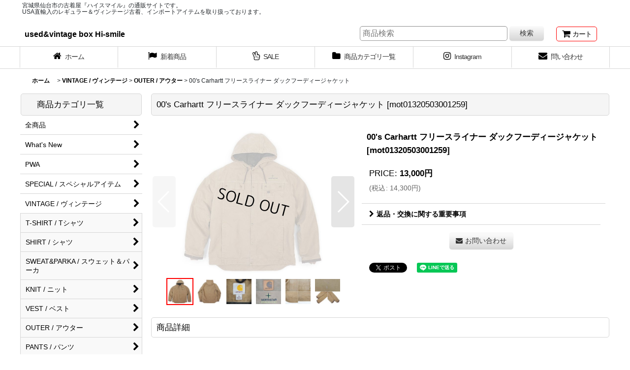

--- FILE ---
content_type: text/html; charset=UTF-8
request_url: https://www.hi-smile.com/xml.php?go=product-list-reading&mode=similarity&order=&sort=&available=&page=1&disp=html&id=1&img=200&type=photo&front=1&random=1&cnt=4&slide=1&name=1&custom_id=30216&async=1&lastModified=1768564910
body_size: 1221
content:

<div class="slider_box ajax_slider initial_loading" data-auto-height="false" data-autoplay="" data-speed=""  data-use-breakpoints="true" >
<div class="itemlist_box inner_slider_box layout_photo">
<div class="item_list swiper-container swiper square_photo_layout">
<ul class="swiper-wrapper ajax_response_list reset_list_style ajax_response_list" data-title-text="関連商品" data-title-class="related_item">
<li class="swiper-slide slide_item_cell flex_layout list_item_36328">
<div class="item_data flex_layout">
<a href="https://www.hi-smile.com/product/36328" class="item_data_link">
<div class="inner_item_data"><div class="list_item_photo slider_image_box">
<div class="inner_list_item_photo">
<div class="global_photo item_image_box itemph_itemlist_36328 square_item_image_box">
<img src="https://www.hi-smile.com/res/touch004/img/all/spacer.gif" width="200" style="aspect-ratio: 200 / 200" alt="" data-src="https://www.hi-smile.com/data/hi-smile/_/70726f647563742f38392f6d6f7430313531313030323630373538392e6a706700343030000074006669745f686569676874.jpg" data-alt="" class="item_image swiper-lazy" />
</div>
</div>
</div>
<div class="list_item_data">
<p class="item_name">
<span class="goods_name">00's OLD GAP フリースライナー ナイロンアノラック</span>
<span class="model_number"><span class="bracket">[</span><span class="model_number_value">mot01511002607589</span><span class="bracket">]</span></span>
</p>
<p class="common_icon">
<img src="https://www.hi-smile.com/res/layout004/img/icon_new_x2.gif" width="60" height="15" class="icon_new" alt="" />
</p><div class="item_info">
<div class="price">
<p class="selling_price">
<span class="figure">12,000<span class="currency_label after_price">円</span></span>
</p>
<p class="tax_incl_price">
<span class="price_label"><span class="round_bracket">(</span>税込<span class="colon">:</span></span>
<span class="figure">13,200<span class="currency_label after_price">円</span><span class="round_bracket">)</span></span>
</p>
</div></div>
</div>
</div>
</a>
</div>
</li>
<li class="swiper-slide slide_item_cell flex_layout list_item_27436">
<div class="item_data flex_layout">
<a href="https://www.hi-smile.com/product/27436" class="item_data_link">
<div class="inner_item_data"><div class="list_item_photo slider_image_box">
<div class="inner_list_item_photo">
<div class="global_photo item_image_box itemph_itemlist_27436 square_item_image_box">
<img src="https://www.hi-smile.com/res/touch004/img/all/spacer.gif" width="200" style="aspect-ratio: 200 / 200" alt="" data-src="https://www.hi-smile.com/data/hi-smile/_/70726f647563742f32302f6d626d30313233313230313530383432302e6a706700343030000074006669745f686569676874.jpg" data-alt="" class="item_image swiper-lazy" />
</div>
</div>
</div>
<div class="list_item_data">
<p class="item_name">
<span class="goods_name">00's Carhartt 5ポケット デニムパンツ</span>
<span class="model_number"><span class="bracket">[</span><span class="model_number_value">mbm01231201508420</span><span class="bracket">]</span></span>
</p>
<p class="common_icon">
</p><div class="item_info">
<div class="price">
<p class="selling_price">
<span class="figure">6,500<span class="currency_label after_price">円</span></span>
</p>
<p class="tax_incl_price">
<span class="price_label"><span class="round_bracket">(</span>税込<span class="colon">:</span></span>
<span class="figure">7,150<span class="currency_label after_price">円</span><span class="round_bracket">)</span></span>
</p>
</div></div>
</div>
</div>
</a>
</div>
</li>
<li class="swiper-slide slide_item_cell flex_layout list_item_35743">
<div class="item_data flex_layout">
<a href="https://www.hi-smile.com/product/35743" class="item_data_link">
<div class="inner_item_data"><div class="list_item_photo slider_image_box">
<div class="inner_list_item_photo">
<div class="global_photo item_image_box itemph_itemlist_35743 square_item_image_box">
<img src="https://www.hi-smile.com/res/touch004/img/all/spacer.gif" width="200" style="aspect-ratio: 200 / 200" alt="" data-src="https://www.hi-smile.com/data/hi-smile/_/70726f647563742f39362f6d747030383462313030323630363939362e6a706700343030000074006669745f686569676874.jpg" data-alt="" class="item_image swiper-lazy" />
</div>
</div>
</div>
<div class="list_item_data">
<p class="item_name">
<span class="goods_name">00's OLD GAP フリースライナー ナイロンベスト "OLIVE"</span>
<span class="model_number"><span class="bracket">[</span><span class="model_number_value">mtp084b1002606996</span><span class="bracket">]</span></span>
</p>
<p class="common_icon">
<img src="https://www.hi-smile.com/res/layout004/img/icon_new_x2.gif" width="60" height="15" class="icon_new" alt="" />
<img src="https://www.hi-smile.com/res/layout004/img/icon_pickup_x2.gif" width="60" height="15" class="icon_pickup" alt="" />
</p><div class="item_info">
<div class="price">
<p class="selling_price">
<span class="figure">13,000<span class="currency_label after_price">円</span></span>
</p>
<p class="tax_incl_price">
<span class="price_label"><span class="round_bracket">(</span>税込<span class="colon">:</span></span>
<span class="figure">14,300<span class="currency_label after_price">円</span><span class="round_bracket">)</span></span>
</p>
</div></div>
</div>
</div>
</a>
</div>
</li>
<li class="swiper-slide slide_item_cell flex_layout list_item_35744">
<div class="item_data flex_layout">
<a href="https://www.hi-smile.com/product/35744" class="item_data_link">
<div class="inner_item_data"><div class="list_item_photo slider_image_box">
<div class="inner_list_item_photo">
<div class="global_photo item_image_box itemph_itemlist_35744 square_item_image_box">
<img src="https://www.hi-smile.com/res/touch004/img/all/spacer.gif" width="200" style="aspect-ratio: 200 / 200" alt="" data-src="https://www.hi-smile.com/data/hi-smile/_/70726f647563742f39372f6d747030383462313030323630363939372e6a706700343030000074006669745f686569676874.jpg" data-alt="" class="item_image swiper-lazy" />
</div>
</div>
</div>
<div class="list_item_data">
<p class="item_name">
<span class="goods_name">00's OLD GAP フリースライナー ナイロンベスト "BLACK"</span>
<span class="model_number"><span class="bracket">[</span><span class="model_number_value">mtp084b1002606997</span><span class="bracket">]</span></span>
</p>
<p class="common_icon">
<img src="https://www.hi-smile.com/res/layout004/img/icon_new_x2.gif" width="60" height="15" class="icon_new" alt="" />
<img src="https://www.hi-smile.com/res/layout004/img/icon_pickup_x2.gif" width="60" height="15" class="icon_pickup" alt="" />
</p><div class="item_info">
<div class="price">
<p class="selling_price">
<span class="figure">13,000<span class="currency_label after_price">円</span></span>
</p>
<p class="tax_incl_price">
<span class="price_label"><span class="round_bracket">(</span>税込<span class="colon">:</span></span>
<span class="figure">14,300<span class="currency_label after_price">円</span><span class="round_bracket">)</span></span>
</p>
</div></div>
</div>
</div>
</a>
</div>
</li>
</ul>
<div class="slider_controller lower_slider_controller">
<div class="swiper-button-prev"><span class="inner-button-prev"></span></div>
<div class="swiper-pagination"></div>
<div class="swiper-button-next"><span class="inner-button-next"></span></div>
</div>
</div>
</div>
</div>
